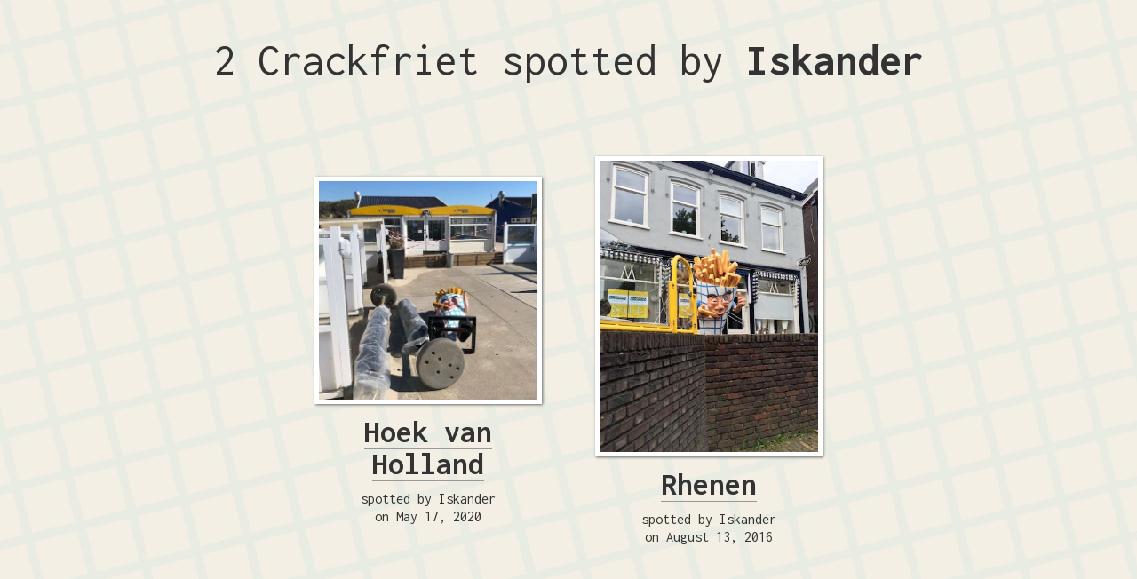

--- FILE ---
content_type: text/plain
request_url: https://www.google-analytics.com/j/collect?v=1&_v=j102&a=1215196586&t=pageview&_s=1&dl=https%3A%2F%2Fcrackfriet.nl%2Fspotter%2Fiskander%2F&ul=en-us%40posix&dt=2%20Crackfriet%20spotted%20by%20Iskander&sr=1280x720&vp=1280x720&_u=IEBAAAABAAAAACAAI~&jid=955236144&gjid=1399130183&cid=2107495283.1768748261&tid=UA-630492-21&_gid=1622540614.1768748261&_r=1&_slc=1&z=1747779231
body_size: -450
content:
2,cG-2HERBFBFRD